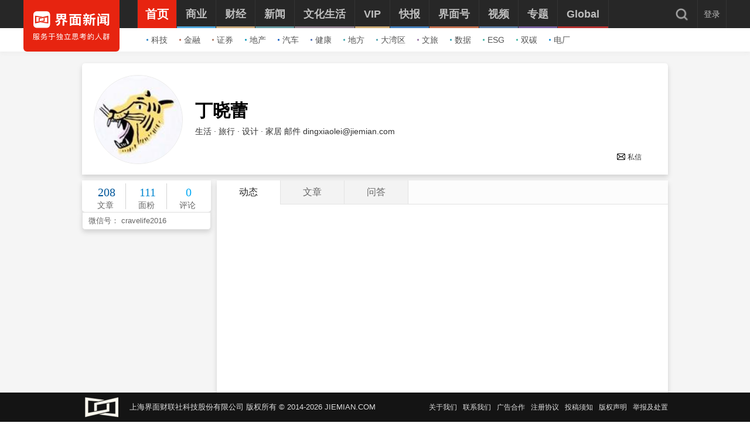

--- FILE ---
content_type: text/css
request_url: https://res.jiemian.com/assets/pc/applyinterface/css/applyinterface-0313e5fff6.css
body_size: 2225
content:
body.hidden{overflow:hidden}.apply-interface{margin-left:231px;height:460px;min-height:auto;padding:40px 25px 0 25px;border-radius:0;padding-bottom:70px}.apply-interface .apply{padding:0}.apply-interface .apply h3{color:#000;font-weight:700;font-size:20px;line-height:28px;text-align:center;margin-bottom:12px}.apply-interface .apply p{font-size:16px;line-height:26px;color:#333;margin-bottom:30px;margin-left:0;padding-right:0}.apply-interface .apply h4{color:#333;font-size:16px;line-height:22px;font-weight:700;margin-bottom:25px}.apply-interface .apply .type{display:flex;height:187px}.apply-interface .apply .type .item{flex:1;padding:0 20px;background-color:#fff;box-shadow:0 2px 13px 0 rgba(0,0,0,.07);position:relative;top:0;-webkit-transition:all .3s ease;-moz-transition:all .3s ease;-ms-transition:all .3s ease;-o-transition:all .3s ease;transition:all .3s ease}.apply-interface .apply .type .item:nth-child(2){margin:0 16px}.apply-interface .apply .type .item:hover{top:-5px}.apply-interface .apply .type .item .title{margin-top:27px;margin-bottom:16px;color:#000;font-size:20px;height:28px;line-height:28px;font-weight:700;text-align:center}.apply-interface .apply .type .item .title .text{position:relative;margin-top:0;float:none;height:100%;display:inline-block}.apply-interface .apply .type .item .title .text .m{position:relative;z-index:1;margin-top:0;float:none;display:inline-block;height:100%}.apply-interface .apply .type .item .title .text .border{width:60px;height:8px;background-color:#ffc9c9;position:absolute;left:-1px;bottom:2px;margin-top:0}.apply-interface .apply .type .item .desc{color:#333;font-size:14px;line-height:26px}.apply-interface .apply .type .item a{position:absolute;left:0;top:0;width:100%;height:100%;z-index:10}.apply-interface .examineing{display:none;position:relative;width:100%;height:100%}.apply-interface .examineing .main{width:310px;text-align:center;position:absolute;left:50%;top:84px;-webkit-transform:translateX(-50%);-moz-transform:translateX(-50%);-ms-transform:translateX(-50%);-o-transform:translateX(-50%);transform:translateX(-50%)}.apply-interface .examineing .main img{width:162px;display:inline-block}.apply-interface .examineing .main .title{margin-top:11px;color:#333;font-size:16px;line-height:22px;font-weight:700}.apply-interface .examineing .main .desc{text-align:left;color:#999;font-size:14px;line-height:20px;margin-top:15px}.apply-interface .success{display:none;position:relative;width:100%;height:100%}.apply-interface .success .main{width:310px;text-align:center;position:absolute;left:50%;top:84px;-webkit-transform:translateX(-50%);-moz-transform:translateX(-50%);-ms-transform:translateX(-50%);-o-transform:translateX(-50%);transform:translateX(-50%)}.apply-interface .success .main img{width:160px;display:inline-block}.apply-interface .success .main .title{margin-top:13px;color:#333;font-size:16px;line-height:22px;font-weight:700}.apply-interface .success .main .desc{color:#999;font-size:14px;line-height:20px;margin-top:15px}.apply-page{width:740px;margin:0 auto;background-color:transparent}.apply-page button{cursor:pointer}.apply-page .back-link{font-size:14px;line-height:20px;margin-bottom:24px}.apply-page .back-link a{color:#333;padding-left:14px;position:relative}.apply-page .back-link a::after{content:"";position:absolute;left:2px;top:50%;width:6px;height:6px;margin-top:-4px;border-top:2px solid #333;border-right:2px solid #333;transform:rotate(225deg) scale(.8)}.apply-page h3{font-size:24px;line-height:33px;font-weight:700;color:#000;margin-bottom:40px}.apply-page h4{font-size:18px;line-height:25px;color:#000;font-weight:700;margin-bottom:30px}.apply-page h4 span{font-size:14px;line-height:20px;color:#999;margin-left:13px;font-weight:400}.apply-page .cover{margin-bottom:30px}.apply-page .cover img{border-radius:5.76px}.apply-page .desc{color:#333;font-size:16px;line-height:36px}.apply-page .form-group{display:flex;align-items:center;margin-bottom:22px}.apply-page .form-group:last-child{margin-bottom:38px}.apply-page .form-group label{width:110px;font-size:16px;line-height:22px;color:#333}.apply-page .form-group .form-item{flex:1;display:flex}.apply-page .form-group .form-item .form-input{border:1px solid #e9e9e9;border-radius:4px;height:38px;line-height:38px;padding:0 10px;flex:0 1 100%;font-size:14px}.apply-page .form-group .form-item .form-input.error{border-color:red}.apply-page .form-group .form-item textarea.form-input{padding:10px;resize:none;height:128px;font-size:14px;line-height:20px}.apply-page .form-group .cover-preview{width:120px;height:120px;margin-right:20px}.apply-page .form-group .cover-preview img{width:100%;height:100%;display:block;border-radius:100%}.apply-page .form-group .uploadImg{position:absolute;left:0;top:50%;-webkit-transform:translateY(-50%);-moz-transform:translateY(-50%);-ms-transform:translateY(-50%);-o-transform:translateY(-50%);transform:translateY(-50%);width:76px;height:30px;opacity:0;z-index:666;font-size:100px;cursor:pointer}.apply-page .form-group .account_proof .uploadImg,.apply-page .form-group .account_proof img,.apply-page .form-group .auth_wx .uploadImg,.apply-page .form-group .auth_wx img,.apply-page .form-group .user-id .uploadImg,.apply-page .form-group .user-id img{width:100%;height:100%}.apply-page .form-group .cover-upload{background-color:#f4473a;color:#fff;width:76px;height:30px;line-height:30px;border-radius:2px;font-size:14px;padding:0;margin:0;position:relative;overflow:hidden}.apply-page .form-normal{font-size:16px;line-height:22px;height:22px;color:#333;margin-bottom:10px}.apply-page .upload-wrap{width:160px;height:160px;position:relative;margin-bottom:12px}.apply-page .upload-wrap .icon{width:100%;height:126px;position:absolute;left:0;top:0;background:url(https://res.jiemian.com/assets/pc/applyinterface/image/apply_img_addimg@2x.png) no-repeat #f3f3f3;background-size:64px 64px;background-position:center}.apply-page .upload-wrap .text{position:absolute;left:0;bottom:0;width:100%;height:34px;line-height:34px;background-color:rgba(0,0,0,.5);color:#fff;text-align:center;font-size:14px}.apply-page .upload-wrap .main{position:absolute;left:0;top:0;width:100%;height:100%;z-index:10;cursor:pointer}.apply-page .upload-wrap a{color:#5fa0ff;margin-left:8px;display:none}.apply-page .upload-wrap.id-wrap{width:100%;display:flex}.apply-page .upload-wrap .user-id{position:relative;width:160px;height:100%;background-color:#f3f3f3}.apply-page .upload-wrap .user-id:last-child{margin-left:21px}.apply-page .upload-wrap .user-id img{display:none}.apply-page .upload-msg{font-size:14px;color:#999;line-height:20px}.apply-page .agree{font-size:14px;line-height:20px;color:#333}.apply-page .agree a{color:#3c75be}.apply-page .agree .submit-btn{margin-top:20px}.apply-page .agree .submit-btn button{width:176px;height:38px;line-height:38px;background-color:#f4473a;border-radius:2.4px;font-size:16px;color:#fff;text-align:center;padding:0;margin:0}.apply-page .auth-uploaded,.apply-page .proof-uploaded,.apply-page .uploaded{width:260px!important}.apply-page .auth-uploaded a,.apply-page .proof-uploaded a,.apply-page .uploaded a{display:inline-block!important}.apply-page .auth-uploaded .icon,.apply-page .auth-uploaded .main,.apply-page .auth-uploaded .uploadImg,.apply-page .proof-uploaded .icon,.apply-page .proof-uploaded .main,.apply-page .proof-uploaded .uploadImg,.apply-page .uploaded .icon,.apply-page .uploaded .main,.apply-page .uploaded .uploadImg{display:none!important}.apply-page .auth-uploaded img,.apply-page .proof-uploaded img,.apply-page .uploaded img{display:inline-block!important}.preview_example{color:#2f6e9e;font-size:14px;display:inline-block;margin-left:14px;cursor:pointer}.preview_example:hover{color:#2f6e9e}.priview_wrap{position:fixed;left:0;top:0;width:100%;height:100%;background-color:rgba(0,0,0,.7);z-index:99999;opacity:0;-webkit-transition:opacity .3s ease;-moz-transition:opacity .3s ease;-ms-transition:opacity .3s ease;-o-transition:opacity .3s ease;transition:opacity .3s ease}.priview_wrap.active{opacity:1}.priview_wrap .priview_main{position:absolute;left:50%;top:50%;-webkit-transform:translate(-50%,-50%);-moz-transform:translate(-50%,-50%);-ms-transform:translate(-50%,-50%);-o-transform:translate(-50%,-50%);transform:translate(-50%,-50%)}.priview_wrap .priview_main img{width:800px}.priview_wrap .priview_close{width:42px;height:42px;position:absolute;right:30px;top:50px;background-image:url(https://res.jiemian.com/assets/pc/applyinterface/image/x@2x.png);background-size:100%;cursor:pointer}.city-content p{width:610px!important}.city-content p img{margin-bottom:20px!important}.city-content p strong{margin-bottom:16px!important;font-size:24px!important;line-height:33px!important;color:#000!important;letter-spacing:0!important;display:block}.city-content p span{margin-bottom:16px!important;font-size:16px!important;line-height:32px!important;color:#333!important;letter-spacing:0!important;display:block}.content-container.apply-page{padding-top:20px}.user-center::after,.user-center::before{content:"";display:block;clear:both}.footer{height:50px;background:0 0}.footer-inner{position:fixed;left:0;bottom:0;width:100%}.marks{position:relative}.marks::after{content:"*";position:absolute;left:-14px;top:50%;color:#f4473a;font-size:16px;height:12px;line-height:17px;-webkit-transform:translateY(-50%);-moz-transform:translateY(-50%);-ms-transform:translateY(-50%);-o-transform:translateY(-50%);transform:translateY(-50%)}.d-rel{position:relative}.d-flex{display:-webkit-box;display:-moz-box;display:-ms-flexbox;display:-webkit-flex;display:flex}.d-flex-wrap{flex-wrap:wrap}.d-align-items-center{-webkit-box-align:center!important;-moz-align-items:center!important;-webkit-align-items:center!important;align-items:center!important}.d-align-items-start{-webkit-box-align:start!important;-moz-align-items:start!important;-webkit-align-items:start!important;align-items:start!important}.mt-10{margin-top:10px!important}.mb-50{margin-bottom:50px!important}.text-align{text-align:center!important}.new_icon{width:16px;height:16px;display:inline-block;position:absolute;left:15px;top:15px}.new_icon.jm{background:url(https://res.jiemian.com/assets/pc/applyinterface/image/personal_icon_jmh_nor@2x.png) no-repeat;background-size:16px 16px}.active .new_icon.jm{background:url(https://res.jiemian.com/assets/pc/applyinterface/image/personal_icon_jmh_pre@2x.png) no-repeat;background-size:16px 16px}.account-type{margin-bottom:15px}.account-type h4{margin-bottom:0}

--- FILE ---
content_type: text/css
request_url: https://res.jiemian.com/assets/pc/common/css/iconfont-4aebdd8b5b.css
body_size: 8896
content:
@font-face{font-family:iconfont;src:url(https://res.jiemian.com/assets/pc/common/img/iconfont/iconfont.eot?t=1619423871628);src:url(https://res.jiemian.com/assets/pc/common/img/iconfont/iconfont.eot?t=1619423871628#iefix) format('embedded-opentype'),url("[data-uri]") format('woff2'),url(https://res.jiemian.com/assets/pc/common/img/iconfont/iconfont.woff?t=1619423871628) format('woff'),url(https://res.jiemian.com/assets/pc/common/img/iconfont/iconfont.ttf?t=1619423871628) format('truetype'),url(https://res.jiemian.com/assets/pc/common/img/iconfont/iconfont.svg?t=1619423871628#font_family) format('svg')}.iconfont{font-family:iconfont!important;font-size:12px;font-style:normal;-webkit-font-smoothing:antialiased;-moz-osx-font-smoothing:grayscale}.warn:before{content:"\e670"}.floded:before{content:"\e603"}.unflod:before{content:"\e604"}.zuo:before{content:"\e605"}.you:before{content:"\e606"}.zuo1:before{content:"\e60f"}.you1:before{content:"\e610"}.jm-unfold:before{content:"\e611"}.jm-folded:before{content:"\e612"}.activity_meta:before{content:"\e65b"}.activity-center:before{content:"\e649"}.my-welfare:before{content:"\e646"}.index_xin_icon_hover:before{content:"\e632"}.like_icon_pre:before{content:"\e63d"}.v-icon:before{content:"\e637"}.success-icon:before{content:"\e638"}.weibo:before{content:"\e639"}.weixin:before{content:"\e63a"}.lock-icon:before{content:"\e63b"}.kongjian:before{content:"\e63c"}.fail-icon:before{content:"\e63e"}.jiemianhao:before{content:"\e640"}.close:before{content:"\e641"}.closed-button:before{content:"\e648"}.user-baoliao:before{content:"\e64a"}.user-haoyou:before{content:"\e64c"}.user-miandian:before{content:"\e64d"}.ui-home:before{content:"\e64e"}.ui-order:before{content:"\e64f"}.user-wenzhang:before{content:"\e650"}.user-like:before{content:"\e651"}.ui-proVip:before{content:"\e652"}.jmh:before{content:"\e653"}.user-message:before{content:"\e655"}.user-setting:before{content:"\e656"}.user-shipin:before{content:"\e645"}.user-ziliaoku:before{content:"\e647"}.user-shop:before{content:"\e657"}.shipin_icon:before{content:"\e65c"}.kx_zhankai_icon1:before{content:"\e658"}.kx_shouqi_icon1:before{content:"\e659"}.index_kb_dateline1:before{content:"\e65a"}.index_jiaodian_right:before{content:"\e64b"}.previouspage_icon1:before{content:"\e654"}.index_jiaodiantu_left:before{content:"\e62e"}.haowen_icon1:before{content:"\e636"}.nextpage_icon:before{content:"\e63f"}.live_icon:before{content:"\e642"}.top_icon1:before{content:"\e643"}.huo_icon:before{content:"\e630"}.index_moer_icon:before{content:"\e62f"}.index_huodong_icon:before{content:"\e629"}.index_baoliao_icon_hover:before{content:"\e628"}.bofangliang_icon:before{content:"\e626"}.consumer_report:before{content:"\e625"}.num2:before{content:"\e60e"}.num1:before{content:"\e613"}.num3:before{content:"\e614"}.num5:before{content:"\e615"}.num7:before{content:"\e616"}.num0:before{content:"\e617"}.num6:before{content:"\e618"}.num9:before{content:"\e619"}.numline:before{content:"\e61a"}.num4:before{content:"\e61b"}.previouspage_icon:before{content:"\e61c"}.num8:before{content:"\e61d"}.top_icon:before{content:"\e61e"}.zhuanti_icon:before{content:"\e61f"}.shuaxin_icon:before{content:"\e620"}.top_icon_hover:before{content:"\e621"}.toupiao_icon:before{content:"\e622"}.pinglun_icon:before{content:"\e623"}.zixun_icon:before{content:"\e624"}

--- FILE ---
content_type: application/javascript
request_url: https://res.jiemian.com/assets/jmw/js/jm_a_public_20190327-f89d87efce.js
body_size: 14752
content:
window.Messenger=function(){var n="postMessage"in window;function t(e,n,t){var i="";if(arguments.length<2?i="target error - target and name are both required":"object"!=typeof e?i="target error - target itself must be window object":"string"!=typeof n&&(i="target error - target name must be string type"),i)throw new Error(i);this.target=e,this.name=n,this.prefix=t}function e(e,n){this.targets={},this.name=e,this.listenFunc=[],this.prefix=n||"[PROJECT_NAME]",this.initListen()}return t.prototype.send=n?function(e){this.target.postMessage(this.prefix+"|"+this.name+"__Messenger__"+e,"*")}:function(e){var n=window.navigator[this.prefix+this.name];if("function"!=typeof n)throw new Error("target callback function is not defined");n(this.prefix+e,window)},e.prototype.addTarget=function(e,n){e=new t(e,n,this.prefix);this.targets[n]=e},e.prototype.initListen=function(){function e(e){for(var n=(e="object"==typeof e&&e.data?e.data:e).split("__Messenger__"),e=n[1],t=(n=n[0].split("|"))[0],i=n[1],o=0;o<a.listenFunc.length;o++)t+i===a.prefix+a.name&&a.listenFunc[o](e)}var a=this;n?"addEventListener"in document?window.addEventListener("message",e,!1):"attachEvent"in document&&window.attachEvent("onmessage",e):window.navigator[this.prefix+this.name]=e},e.prototype.listen=function(e){for(var n=0,t=this.listenFunc.length,i=!1;n<t;n++)if(this.listenFunc[n]==e){i=!0;break}i||this.listenFunc.push(e)},e.prototype.clear=function(){this.listenFunc=[]},e.prototype.send=function(e){var n,t=this.targets;for(n in t)t.hasOwnProperty(n)&&t[n].send(e)},e}(),isIE7=!!navigator.userAgent.match(/MSIE 7.0/),isIE8=!!navigator.userAgent.match(/MSIE 8.0/),isIE9=!!navigator.userAgent.match(/MSIE 9.0/),isIE10=!!navigator.userAgent.match(/MSIE 10.0/),isAppleIphone=!!navigator.userAgent.match(/iPhone/i),isAppleIpad=!!navigator.userAgent.match(/iPad/i),isAndroid=!!navigator.userAgent.match(/Android/i),(isIE7||isIE8||isIE9)&&($('input[placeholder]:not(.placeholder-no-fix,input[type="password"])').each(function(){var e=jQuery(this);""==e.val()&&""!=e.attr("placeholder")&&e.val(e.attr("placeholder")),e.focus(function(){e.val()==e.attr("placeholder")&&e.val("")}),e.blur(function(){""!=e.val()&&e.val()!=e.attr("placeholder")||e.val(e.attr("placeholder"))})}),$('input[type="password"][placeholder]:not(.placeholder-no-fix),textarea[placeholder]:not(.placeholder-no-fix)').each(function(){var e=$(this),n=e.attr("placeholder");e.parent().css("position","relative"),e.after('<b class="placeholder">'+n+"</b>"),e.focus(function(){e.siblings("b").hide()}),e.blur(function(){""!=e.val()&&e.val()!=n||e.siblings("b").show()})}));var requestSend=0;function unread_msg(){0==requestSend&&0!=JmLogin.uid&&(url="//a.jiemian.com/index.php?m=message&a=unread_num_p",$.ajax({url:url,dataType:"jsonp",jsonp:"callback",success:function(e){var n=e.unreadCount+e.unreadCountBbs;0<n?(n=Number(n)<99?n:"99+",$("#msg_nav").text(n),$(".new-count").show(),$("#msg_menu").text(n),$(".new-m").show().text(n)):$("#msg_nav, #msg_menu").remove(),0<e.unreadCountBbs&&$(".new-m-b").show().text("+"+e.unreadCountBbs),$("#user-avatar").attr("src",e.headImg)}}),requestSend=1)}function refreshNav(){$.get("//a.jiemian.com/index.php?m=public&a=getlogin",function(e){0!=e.uid&&($("#user-avatar").attr("src",e.headimg),$("#login-pannel").hide(),$("#loading-pannel").hide(),$("#user-pannel").show())},"jsonp")}function broke(e){0==JmLogin.uid?login():window.location.href="//a.jiemian.com/index.php?m=broke&a=index&brokeTitle="+e}var urlstr=new Array,len=(urlstr=document.domain.split(".")).length,rootDomain=urlstr[len-2]+"."+urlstr[len-1],userPm={show:function(e){if(0==JmLogin.uid)return-1!=window.location.href.indexOf("callup")?login(window.location.href):login(),!1;e=e||$(".follow-set>p>a").attr("rel"),$.mbox({type:2,title:"私信",closeBtn:[1,!0],offset:[($(window).height()-290)/2+"px",""],border:[0,.5,"#666"],area:["445px","240px"],shadeClose:!1,iframe:{src:"//a.jiemian.com/index.php?m=msg&a=newpm&vid="+e},close:function(e){}})},deldMsg:function(e,n){if(0==JmLogin.uid)return login(),!1;var t=!0;$.mbox({area:["250px","auto"],border:[0,.5,"#666"],dialog:{msg:"确认删除该对话吗？",btns:2,type:2,btn:["确定","取消"],yes:function(){t&&(t=!1,$.ajax({type:"GET",url:"//a.jiemian.com/index.php?m=msg&a=deld",data:{vid:e},success:function(e){0==e.code?(mbox.msg(e.message,2,-1),$("#node_"+n).remove()):mbox.msg(e.message,2,-1),t=!0}}))},no:function(){return!1}}})},delMessage:function(n){if(0==JmLogin.uid)return login(),!1;var t=!0;$.mbox({area:["250px","auto"],border:[0,.5,"#666"],dialog:{msg:"确认删除吗？",btns:2,type:2,btn:["确定","取消"],yes:function(){t&&(t=!1,$.ajax({type:"GET",url:"//a.jiemian.com/index.php?m=msg&a=del",data:{id:n,uid:$(this).attr("node-uid")},success:function(e){0==e.code?(mbox.msg(e.message,2,1),$("#node_"+n).remove(),$("#pm_list").html(e.context)):mbox.msg(e.message,2,-1),t=!0,$("[node-type=pm_btn_delmsg]").each(function(){var e=$(this).attr("node-id");$(this).on("click",function(){userPm.delMessage(e)})})}}))},no:function(){return!1}}})}},userSub={add:function(n){if(0==JmLogin.uid)return login(document.location.href),!1;var e=ahost+"/index.php?m=user&a=attentionDoP&uid="+n;$.ajax({url:e,dataType:"jsonp",jsonp:"callback",success:function(e){1==e.code||3==e.code?(mbox.msg(e.message,2,-1),$("#sub"+n).hide(),$("#sub2"+n).show()):mbox.msg(e.message,2,-1)}})},del:function(n){if(0==JmLogin.uid)return login(document.location.href),!1;$.mbox({area:["260px","auto"],border:[0,.5,"#666"],dialog:{msg:"确认取消关注该作者？",btns:2,type:2,btn:["确定","取消"],yes:function(){var e=ahost+"/index.php?m=Subscribe&a=delSubscribeP&id="+n;$.ajax({url:e,dataType:"jsonp",jsonp:"callback",success:function(e){mbox.msg(e.message,2,1),1==e.code&&($("#sub"+n).show(),$("#sub2"+n).hide())}})},no:function(){return!1}}})}};function AsyncLoadList(n){var t=parseInt($(n).attr("page")),i=$(n).html(),o=$(n).attr("appendid")?$(n).attr("appendid"):"load-list";$(n).html("加载中...").addClass("loading"),$.get($(n).attr("url"),{page:t},function(e){$("#"+o).append(e.rst),$(n).html(i).attr("page",t+1).removeClass("loading"),1==e.hideLoadBtn&&$(n).remove(),0<$("#"+o).parent().find(".list-btn.active").length&&$("#"+o).parent().find(".list-view").removeClass("card").children(".news-view").removeClass("card")},"jsonp")}function isLogin(){return 0!=JmLogin.uid||(login(),!1)}function callback(){}!function(){var e={util:{isEmail:function(e){return!!/^\w+([-+.']\w+)*@\w+([-.]\w+)*\.\w+([-.]\w+)*$/.test(e)},isMobile:function(e){return!!/^1[3|4|5|7|8][0-9]{9}$/.test(e)}}};window.jm=e}();var jm_config,cfg,jm_default_config={link:encodeURIComponent(window.location.href),title:$("title").html()?$("title").html():"",summary:$('meta[name="description"]').attr("content")?$('meta[name="description"]').attr("content"):"",imageUrl:"http://img.jiemian.com/static/jmw/image/logoh.gif",WeixinUrl:encodeURIComponent(window.location.href).replace(document.location.host,"m.jiemian.com"),WeixinSuccessUrl:"",SinaSource:"jiemian",SinaAppkey:"2254771841"};function GetConfig(){jm_config.imageUrl&&"micromessenger"==navigator.userAgent.toLowerCase().match(/MicroMessenger/i)&&(jm_config.imageUrl=jm_config.imageUrl.replace(/_a([0-9]+x[a-zA-Z0-9]+)/,"_a300x300")),void 0!==jm_config.imageUrl&&""!=jm_config.imageUrl?0==jm_config.imageUrl.indexOf("//")&&(jm_config.imageUrl="https:"+jm_config.imageUrl):jm_config.imageUrl=jm_default_config.imageUrl,cfg=$.extend({},jm_default_config,jm_config)}function addShareNumber(n,e){"true"==$(n).attr("share")&&$.get(e,{},function(e){$(n).attr("share","false")},"jsonp")}void 0===jm_config&&(jm_config={}),$(document).on("click",".jm_sina",function(){GetConfig();var e=cfg.title,e=(void 0!==$(this).attr("data")&&""!=$(this).attr("data")&&(e+="（来自"+(_source=$(this).attr("data")?$(this).attr("data"):"界面")+"）"),"http://service.weibo.com/share/share.php?title="+(e+=cfg.summary)+"&url="+cfg.link+"&source="+cfg.SinaSource+"&appkey="+cfg.SinaAppkey+"&pic="+cfg.imageUrl+"&searchPic=false&relateUid=");window.open(e),addShareNumber(this,$(this).attr("url"))}),$(document).on("click",".jm_qq",function(){GetConfig();var e="http://connect.qq.com/widget/shareqq/index.html?url="+cfg.link+"&showcount=0&desc="+cfg.summary+"&summary="+cfg.summary+"&title="+cfg.title+"&site=jiemian&pics"+cfg.imageUrl;window.open(e),addShareNumber(this,$(this).attr("url"))}),$(document).on("click",".jm_qzone",function(){GetConfig();var e="http://sns.qzone.qq.com/cgi-bin/qzshare/cgi_qzshare_onekey?url="+cfg.link+"&title="+cfg.title+"&pics="+cfg.imageUrl+"&summary="+cfg.summary+"&desc=";window.open(e),addShareNumber(this,$(this).attr("url"))}),$(document).on("click",".jm_qq_weibo",function(){GetConfig();var e="http://share.v.t.qq.com/index.php?c=share&a=index&title="+encodeURIComponent(cfg.title+cfg.summary)+"&url="+cfg.link+"&appkey=&site=&pic="+cfg.imageUrl;window.open(e),addShareNumber(this,$(this).attr("url"))}),$(document).on("click",".jm_weixin",function(){var e,n,t;1!=$("#is_weixin").val()&&(GetConfig(),e=($(window).width()-360)/2,n=($(window).height()-360)/2,t="",$(".jm_weixin_win").remove(),t=(t='<div class="jm_weixin_win" style="width:360px;height:360px;position:fixed;left:'+e+"px;top:"+n+'px;background:#fff;z-index:9999;box-shadow:0 3px 7px rgba(0, 0, 0, 0.3);border-radius:6px;">  <div class="jm_weixin_header" style="padding:15px;border-bottom:1px solid #eee;font-family:\'微软雅黑\';overflow:hidden;text-align:center;position:relative">   <h3 style="font-size:24px;">分享到微信朋友圈</h3>   <span class="jm_winxin_close" style="position:absolute;right:15px;top:15px;font-size:20px;font-weight:normal;cursor:pointer;color:#ddd;" onclick="$(\'.jm_weixin_win\').remove();">X</span>  </div>  <div class="jm_webchat" style="padding-top:15px;height:251px;text-align:center;">')+'   <img src="http://pan.baidu.com/share/qrcode?w=220&h=220&url='+cfg.WeixinUrl+'" width="220" height="220" alt="二维码加载失败..." style="margin: 0 auto;">  </div>  <div class="jm_weixin_footer" style="  border-top:1px solid #eee;padding:10px;font-size:12px;">打开微信，使用 “扫一扫” 即可将网页分享到我的朋友圈。</div></div>',$("body").append(t),addShareNumber(this,$(this).attr("url")))});var wconUrl,ua=navigator.userAgent.toLowerCase();function __track(e,n,t){var i=navigator.userAgent||"-",o=document.URL||"-",a=JmLogin.uid||"-",s=window.location.host.split(".")[0],t=t||"-",r=((new Date).getTime()/1e3).toFixed(3)||"-",e="https://ta2.jiemian.com/utrace?tid="+e+"&id="+n+"&v="+encodeURIComponent(t)+"&channel="+s+"&p="+encodeURIComponent(o)+"&ua="+encodeURIComponent(i)+"&uid="+a+"&ats="+r;new Image(1,1).src=e}function __rcmd(e,n,t,i){var o=navigator.userAgent||"-",a=document.URL||"-",s=JmLogin.uid||"-",r=window.location.host.split(".")[0],i=i||"-",c=((new Date).getTime()/1e3).toFixed(3)||"-",e="https://ta2.jiemian.com/rcmd?type="+e+"&act="+n+"&ver="+t+"&v="+encodeURIComponent(i)+"&channel="+r+"&p="+encodeURIComponent(a)+"&ua="+encodeURIComponent(o)+"&uid="+s+"&ats="+c;new Image(1,1).src=e}"micromessenger"==ua.match(/MicroMessenger/i)&&(GetConfig(),wconUrl="http://a.jiemian.com/mobile/index.php?m=article&a=wcon",$.getScript("https://res.wx.qq.com/open/js/jweixin-1.0.0.js",function(){$.get(wconUrl,{url:encodeURIComponent(window.location.href)},function(e){wx.config({debug:!1,appId:e.cfg.appId,timestamp:e.cfg.timestamp,nonceStr:e.cfg.nonceStr,signature:e.cfg.signature,jsApiList:["onMenuShareAppMessage","onMenuShareTimeline"]}),wx.ready(function(){wx.onMenuShareAppMessage({title:cfg.title,desc:cfg.summary,link:window.location.href,imgUrl:cfg.imageUrl,type:"",dataUrl:"",success:function(){},cancel:function(){}}),wx.onMenuShareTimeline({title:cfg.title,desc:cfg.summary,link:window.location.href,imgUrl:cfg.imageUrl,success:function(){cfg.WeixinSuccessUrl&&$.getJSON(cfg.WeixinSuccessUrl)},cancel:function(){}})})},"jsonp")})),$(function(){var e=window.location.hash;-1!==e.indexOf("#!/")&&(e=e.replace("#!",""),window.location=e),new Messenger("parent","MessengerDemo").listen(function(e){e=JSON.parse(e),console.log(e),"y"==e.status?(mbox.closeAll(),refreshNav(),e.go&&(window.location.href=e.go)):"v"==e.status?window.location.href=e.vfybox_url:window.location.href=e.go}),$(window).on("scroll",function(){$(".site-jiemian").hasClass("open")&&$(".site-jiemian").removeClass("open"),$(window).scrollTop()>($(".t-ad").outerHeight()?$(".t-ad"):$(".site-jiemian")).outerHeight()?($("#js-s-search").removeClass("hide").addClass("open"),$(".header").addClass("scrolling-fixed").removeClass("no-scrolling-fixed")):($("#js-s-search").removeClass("open").addClass("hide"),$(".header").removeClass("scrolling-fixed").addClass("no-scrolling-fixed"))}),$(window).trigger("scroll"),$(".nav-list").on("mouseenter",function(){$(".nav-drop-down").removeClass("open"),$(this).children(".nav-drop-down").addClass("open")}).on("mouseleave",function(){$(this).children(".nav-drop-down").removeClass("open")}),$("#js-s-search").on("click",function(){$(this).removeClass("open").addClass("hide"),$(".site-jiemian").addClass("open"),$("#search-btn1").focus()}),$(".js-nav-hover").on("mouseenter",function(){$(this).addClass("active")}).on("mouseleave",function(){$(this).removeClass("active")}),$(document).on("keydown",function(e){var e=(e=window.event||e).keyCode||e.which,n=document.activeElement.id;return"search-btn1"!=n&&"btns"!=n||13!=e?("mail"!=n||13!=e)&&void 0:($("."+n).trigger("click"),!1)}),unread_msg(),$("body").on("click","#logout",function(){$.get("https://passport.jiemian.com/wapi/logout.json",{},function(e){if(0==e.code){var n=e.rs,t=$(n.xdomain).length;if(t<1)window.location.reload();else{var i,o=0;for(i in n.xdomain){var a=n.xdomain[i];$.ajax(a,{async:!0,cache:!1,complete:function(){t<=++o&&window.location.reload()},crossDomain:!0,data:{},dataType:"jsonp",timeout:3e3})}}}else window.location.reload()},"jsonp")}),$("[node-type=pm_btn_text]").each(function(){var e=$(this).attr("node-uid");JmLogin.uid==e&&$(this).remove(),$(this).on("click",function(){userPm.show(e)})}),$("[node-type=pm_btn_deld]").each(function(){var e=$(this).attr("node-uid"),n=$(this).attr("node-i");$(this).on("click",function(){userPm.deldMsg(e,n)})}),$("[node-type=pm_btn_delmsg]").each(function(){var e=$(this).attr("node-id");$(this).on("click",function(){userPm.delMessage(e)})}),$("[node-type=sub_btn_text]").each(function(){var e=$(this).attr("node-uid");JmLogin.uid==e&&$(this).remove(),$(this).on("click",function(){userSub.add(e)})}),$("[node-type=sub_btn_del]").each(function(){var e=$(this).attr("node-uid");JmLogin.uid==e&&$(this).remove(),$(this).on("click",function(){userSub.del(e)})}),$(".close-btn").on("click",function(){$(".shadow, .tip-wrap").hide()})});

--- FILE ---
content_type: application/javascript
request_url: https://res.jiemian.com/static/jmw/plugins/jquery.limit.js
body_size: 1151
content:
/*! jiemian 2015-04-02 */
$.fn.limit=function(a){var b=$(this),c=$.extend({max_num:1e3,min_num:5},a);b.each(function(){var a=$(this),b=c.max_num,d=c.min_num;a.wrap(function(){return'<div class="textarea-box" />'}),a.parent(".textarea-box").after("<div class='textarea-btn-box'><div class='result-tips'>您至少需输入<span class='error-tips'></span>个字</div></div>");var e=a.parent().siblings().children().children(".error-tips"),f=a.parent().siblings().children(".result-tips");if(null!=$(".btn-lock"))var g=a.parent().siblings().children(".btn-lock");e.html(""+d),0==d&&f.html("您还可以输入<span>"+b+"</span>个字"),a.on("input propertychange change",function(){var a=$(this).val().length,c=b-a,e=Math.abs(c),h=d-a;d>a?(f.html("您至少还要输入<span>"+h+"</span>个字").children().addClass("error-tips"),g.attr("disabled",!0).addClass("locked")):a>=d&&b>=a?(f.html("您还可以输入<span>"+c+"</span>个字"),g.attr("disabled",!1).removeClass("locked")):(f.html("已经超出<span>"+e+"</span>个字").children().addClass("error-tips"),g.attr("disabled",!0).addClass("locked"))})})};
/*! jiemian 最后修改于： 2015-04-02 */